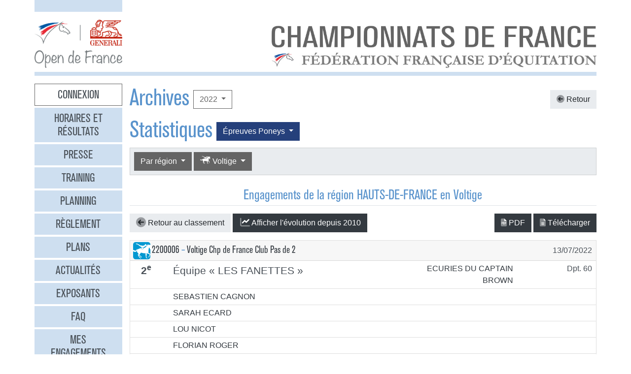

--- FILE ---
content_type: text/html
request_url: https://opendefrance.ffe.com/?cs=4.068c7f549e80d94c227f711b173896f8ed3381f21b88ae01ee057774b24081f937bb9196a8c92fd51a64f966d2a02bd5c9c25f26fb159a6cf71498ca9554a85b5b4e34b3ecfee18c7656d431bacabb472f268d6b535036e2d0d30146a9d4bd751322a72748c2d12bca89d8a88181c145887fb9f28135d02492e8a78b67acf92986f776c016f80a2e1dd3b5f8e25224b90b3a
body_size: 6742
content:
  <!DOCTYPE html PUBLIC "-//W3C//DTD XHTML 1.0 Transitional//EN" "http://www.w3.org/TR/xhtml1/DTD/xhtml1-transitional.dtd">
<html>
    <head>
      <meta content="width=device-width, initial-scale=1" name="viewport" />
      <meta content="text/html; charset=iso-8859-1" http-equiv="Content-Type" />
      <meta content="Les championnats de France d'équitation 2025 à Lamotte-Beuvron, Poneys du 5 au 13 juillet, Clubs du 19 au 27 juillet" name="description" />
      <title>
        GENERALI Open de France 2025 - Archives
      </title>
      <link href="img/favicone.png" rel="icon" type="image/png" />
      <link href="/css/36/gof.css" rel="stylesheet" type="text/css" />
      <link href="/css/36/fontawesome-all.min.css" rel="stylesheet" type="text/css" />
      <link href="/css/36/ffe_disciplines.css" rel="stylesheet" type="text/css" />
      <script src="/js/jquery-1.10.3.min.js" type="text/javascript">
      </script>
      <script src="/js/bootstrap.bundle.min.js" type="text/javascript">
      </script>
      <script src="/js/jquery.freezeheader.js" type="text/javascript">
      </script>
      <script src="/js/gof.js" type="text/javascript">
      </script>
    </head>
    <body>
      <div class="modal" id="identification">
        <div class="modal-dialog">
          <div class="modal-content">
            <div class="modal-header">
              <h4 class="modal-title mb-0">
                Identification
              </h4>
              <button class="close" data-dismiss="modal" type="button">
                <i class="fal fa-times">
                </i>
              </button>
            </div>
            <div class="modal-body">
              <form action="https://www.telemat.org/FFE/sif/-login" class="form-inline" method="post" onsubmit="jQuery('[name=submit_ident] i', this).toggleClass('fa-sign-in fa-circle-notch fa-spin')">
                <input name="cs" type="hidden" value="4.[base64]" />
                <input class="form-control mr-1" name="login" placeholder="Identifiant" size="12" type="text" />
                <input class="form-control mr-1" name="passwd" placeholder="Mot de passe" size="12" type="password" />
                <button class="btn btn-primary" name="submit_ident" type="submit">
                  S'identifier 
                  <i class="far fa-fw fa-sign-in">
                  </i>
                </button>
              </form>
              <br />
            </div>
          </div>
        </div>
        <script>
          jQuery(function() {
})
        </script>
      </div>
      <div class="modal" id="modal-menu">
        <div class="modal-dialog">
          <div class="modal-content">
            <div class="menu list-group">
              <a class="list-group-item list-group-item-action border-0 text-center px-3 py-2 mb-2 mb-md-1 bg-secondary pointer cnx" data-target="#identification" data-toggle="modal" onclick="jQuery('#modal-menu').modal('hide')">Connexion</a>
              <a class="list-group-item list-group-item-action border-0 text-center px-3 py-2 mb-2 mb-md-1 bg-secondary" href="./?cs=4.a38cf7c5b55f1c0750aa4b3c2ab36c6fb1b1">Horaires et r&eacute;sultats</a>
              <a class="list-group-item list-group-item-action border-0 text-center px-3 py-2 mb-2 mb-md-1 bg-secondary" href="./?cs=4.429a07e645ed587421f3c0e86dc9f32ea5f7">Presse</a>
              <a class="list-group-item list-group-item-action border-0 text-center px-3 py-2 mb-2 mb-md-1 bg-secondary" href="./?cs=4.4c8fd215dba6d07cb4c4442f9dbf0ded92ce">Training</a>
              <a class="list-group-item list-group-item-action border-0 text-center px-3 py-2 mb-2 mb-md-1 bg-secondary" href="./?cs=4.5d985f4c2eda8f7ec5b3c90611b838aec4d6">Planning</a>
              <a class="list-group-item list-group-item-action border-0 text-center px-3 py-2 mb-2 mb-md-1 bg-secondary" href="./?cs=4.a08b60d90d4d83ade749c984c36c59ad9aae">R&egrave;glement</a>
              <a class="list-group-item list-group-item-action border-0 text-center px-3 py-2 mb-2 mb-md-1 bg-secondary" href="./?cs=4.539188e5d46d6ee198c12c91f98ad2c4fbda">Plans</a>
              <a class="list-group-item list-group-item-action border-0 text-center px-3 py-2 mb-2 mb-md-1 bg-secondary" href="./?cs=4.438a3d1684eb4db794c5ec64ef15df911a71">Actualit&eacute;s</a>
              <a class="list-group-item list-group-item-action border-0 text-center px-3 py-2 mb-2 mb-md-1 bg-secondary" href="./?cs=4.4a8bc16044d4e2e192fe6cf548ce02177433">Exposants</a>
              <a class="list-group-item list-group-item-action border-0 text-center px-3 py-2 mb-2 mb-md-1 bg-secondary" href="./?cs=4.b88e50fe3ab75525b3c82ed408bf52064551">FAQ</a>
              <a class="list-group-item list-group-item-action border-0 text-center px-3 py-2 mb-2 mb-md-1 bg-secondary" href="./?cs=4.7b8ca8c53da07555b231f660e7b1123e4b4c">Mes engagements</a>
              <a class="list-group-item list-group-item-action border-0 text-center px-3 py-2 mb-2 mb-md-1 bg-secondary" href="./?cs=4.ad8ca440ac788de3e7e8141acd8151c7309e">Statistiques</a>
              <a class="list-group-item list-group-item-action border-0 text-center px-3 py-2 mb-2 mb-md-1 bg-secondary" href="./?cs=4.b287ca88ac587ade60f5deab9bd1c1750d20">Boxes</a>
              <a class="list-group-item list-group-item-action border-0 text-center px-3 py-2 mb-2 mb-md-1 bg-secondary" href="./?cs=4.b09811a941fb8d7ac959c36cfafa1529e0a2">Parking</a>
              <a class="list-group-item list-group-item-action border-0 text-center px-3 py-2 mb-2 mb-md-1 bg-secondary" href="./?cs=4.a38bed75c5142934e5c0e043359ee1d1da18">Hébergement</a>
              <a class="list-group-item list-group-item-action border-0 text-center px-3 py-2 mb-2 mb-md-1 active" href="./?cs=4.b89af00498049e7c63f06f97f96ed6d7de13">Archives</a>
            </div>
            <div class="modal-footer">
              <button class="btn btn-light btn-sm" data-dismiss="modal" type="button">
                Fermer 
                <i class="fal fa-times">
                </i>
              </button>
            </div>
          </div>
        </div>
      </div>
      <div class="container-md px-0">
        <div class="row row-sm mb-3">
          <div class="col-md-3 col-lg-2">
            <div class="bg-secondary pt-3 pb-2">
            </div>
          </div>
        </div>
        <div class="row row-sm">
          <div class="col-5 col-sm-3 col-md-3 col-lg-2">
            <a class="ml-2 ml-md-0" href="/"><img alt="Generali Open de France" class="img-fluid d-block mx-auto" src="/img/2018/logo-gof.png" /></a>
          </div>
          <div class="col offset-sm-2 offset-lg-3 d-sm-flex">
            <div class="flex-fill d-flex flex-column justify-content-end align-items-end pr-2 pr-md-0">
              <img alt="Championnats de France 2025" class="img-fluid d-none d-sm-inline" src="/img/2019/titre.jpg" />
              <a class="btn btn-secondary d-md-none mt-2" data-target="#modal-menu" data-toggle="modal" href="javascript:void(0)">Entrer <i class="far fa-bars"></i></a>
            </div>
          </div>
        </div>
        <div class="mt-2 mb-3 bg-secondary p-1">
        </div>
        <div class="row row-sm">
          <div class="col-md-3 col-lg-2 d-none d-md-block">
            <div class="menu list-group">
              <a class="list-group-item list-group-item-action border-0 text-center px-3 py-2 mb-2 mb-md-1 bg-secondary pointer cnx" data-target="#identification" data-toggle="modal" onclick="jQuery('#modal-menu').modal('hide')">Connexion</a>
              <a class="list-group-item list-group-item-action border-0 text-center px-3 py-2 mb-2 mb-md-1 bg-secondary" href="./?cs=4.a38cf7c5b55f1c0750aa4b3c2ab36c6fb1b1">Horaires et r&eacute;sultats</a>
              <a class="list-group-item list-group-item-action border-0 text-center px-3 py-2 mb-2 mb-md-1 bg-secondary" href="./?cs=4.429a07e645ed587421f3c0e86dc9f32ea5f7">Presse</a>
              <a class="list-group-item list-group-item-action border-0 text-center px-3 py-2 mb-2 mb-md-1 bg-secondary" href="./?cs=4.4c8fd215dba6d07cb4c4442f9dbf0ded92ce">Training</a>
              <a class="list-group-item list-group-item-action border-0 text-center px-3 py-2 mb-2 mb-md-1 bg-secondary" href="./?cs=4.5d985f4c2eda8f7ec5b3c90611b838aec4d6">Planning</a>
              <a class="list-group-item list-group-item-action border-0 text-center px-3 py-2 mb-2 mb-md-1 bg-secondary" href="./?cs=4.a08b60d90d4d83ade749c984c36c59ad9aae">R&egrave;glement</a>
              <a class="list-group-item list-group-item-action border-0 text-center px-3 py-2 mb-2 mb-md-1 bg-secondary" href="./?cs=4.539188e5d46d6ee198c12c91f98ad2c4fbda">Plans</a>
              <a class="list-group-item list-group-item-action border-0 text-center px-3 py-2 mb-2 mb-md-1 bg-secondary" href="./?cs=4.438a3d1684eb4db794c5ec64ef15df911a71">Actualit&eacute;s</a>
              <a class="list-group-item list-group-item-action border-0 text-center px-3 py-2 mb-2 mb-md-1 bg-secondary" href="./?cs=4.4a8bc16044d4e2e192fe6cf548ce02177433">Exposants</a>
              <a class="list-group-item list-group-item-action border-0 text-center px-3 py-2 mb-2 mb-md-1 bg-secondary" href="./?cs=4.b88e50fe3ab75525b3c82ed408bf52064551">FAQ</a>
              <a class="list-group-item list-group-item-action border-0 text-center px-3 py-2 mb-2 mb-md-1 bg-secondary" href="./?cs=4.7b8ca8c53da07555b231f660e7b1123e4b4c">Mes engagements</a>
              <a class="list-group-item list-group-item-action border-0 text-center px-3 py-2 mb-2 mb-md-1 bg-secondary" href="./?cs=4.ad8ca440ac788de3e7e8141acd8151c7309e">Statistiques</a>
              <a class="list-group-item list-group-item-action border-0 text-center px-3 py-2 mb-2 mb-md-1 bg-secondary" href="./?cs=4.b287ca88ac587ade60f5deab9bd1c1750d20">Boxes</a>
              <a class="list-group-item list-group-item-action border-0 text-center px-3 py-2 mb-2 mb-md-1 bg-secondary" href="./?cs=4.b09811a941fb8d7ac959c36cfafa1529e0a2">Parking</a>
              <a class="list-group-item list-group-item-action border-0 text-center px-3 py-2 mb-2 mb-md-1 bg-secondary" href="./?cs=4.a38bed75c5142934e5c0e043359ee1d1da18">Hébergement</a>
              <a class="list-group-item list-group-item-action border-0 text-center px-3 py-2 mb-2 mb-md-1 active" href="./?cs=4.b89af00498049e7c63f06f97f96ed6d7de13">Archives</a>
            </div>
          </div>
          <div class="col-md-9 col-lg-10">
            <div class="px-2 px-md-0" id="page">
              <div class="d-flex align-items-center justify-content-between">
                <div class="d-flex align-items-center">
                  <h1>
                    Archives
                  </h1>
                  <div class="dropdown ml-2">
                    <button class="btn btn-outline-primary  dropdown-toggle" data-toggle="dropdown" type="button">
                      2022
                    </button>
                    <div class="dropdown-menu">
                      <a class="dropdown-item" href="./?cs=4.5c9af6b476713593b048d8f25cbbec21ee46304738645772745f02810449a6f7f9d5">2024</a>
                      <a class="dropdown-item" href="./?cs=4.5b9a436ce44ba788243d4c6efcc6761761b2304738645772745f02810449a6f7f9d5">2023</a>
                      <a class="dropdown-item active" href="./?cs=4.5a9a60e05ee5afeffc408b1ed5b999d95590304738645772745f02810449a6f7f9d5">2022</a>
                      <a class="dropdown-item" href="./?cs=4.529ae44134dd61da658fd7e319e4e0a8bcd3304738645772745f02810449a6f7f9d5">2019</a>
                      <a class="dropdown-item" href="./?cs=4.539a4f5c96fbbdaef4f7447b25990de0a4b7304738645772745f02810449a6f7f9d5">2018</a>
                      <a class="dropdown-item" href="./?cs=4.5c9a906c4cda7d0db50f3c2fe68cd58f01b1304738645772745f02810449a6f7f9d5">2017</a>
                      <a class="dropdown-item" href="./?cs=4.5d9aa125151e63fedccb1ec492c0d719d533304738645772745f02810449a6f7f9d5">2016</a>
                      <a class="dropdown-item" href="./?cs=4.5e9a0f5293637b09d4eff0552d9089b67cd0304738645772745f02810449a6f7f9d5">2015</a>
                      <a class="dropdown-item" href="./?cs=4.5f9a99515e0e1b7e4a4a5c6c35f345636c73304738645772745f02810449a6f7f9d5">2014</a>
                      <a class="dropdown-item" href="./?cs=4.589af056455e8faeb897561df85247473bb6304738645772745f02810449a6f7f9d5">2013</a>
                      <a class="dropdown-item" href="./?cs=4.599a10c1317c93980720d71e6bdeba887612304738645772745f02810449a6f7f9d5">2012</a>
                      <a class="dropdown-item" href="./?cs=4.5a9a9c9aec0fab3f8916cc545eacf6d14973304738645772745f02810449a6f7f9d5">2011</a>
                      <a class="dropdown-item" href="./?cs=4.5b9ac55216a3afee589274d2fba690e5f244304738645772745f02810449a6f7f9d5">2010</a>
                      <a class="dropdown-item" href="./?cs=4.539a2bb98c7d4b8d6955420d05016e8b7bec304738645772745f02810449a6f7f9d5">2009</a>
                      <a class="dropdown-item" href="./?cs=4.529ae698e076f7295d2363491558fa6ee73b304738645772745f02810449a6f7f9d5">2008</a>
                      <a class="dropdown-item" href="./?cs=4.5d9aa95ba7dc2bb6f8cbfd9f6980bb8abec6304738645772745f02810449a6f7f9d5">2007</a>
                      <a class="dropdown-item" href="./?cs=4.5c9a310ff6f159f96ac498a048d1927eaace304738645772745f02810449a6f7f9d5">2006</a>
                      <a class="dropdown-item" href="./?cs=4.5f9a4c90e0fa21c4652f42c91dc2606c8ac9304738645772745f02810449a6f7f9d5">2005</a>
                      <a class="dropdown-item" href="./?cs=4.5e9a6dd29f93bbe5cd6c815fa542f4f75e12304738645772745f02810449a6f7f9d5">2004</a>
                    </div>
                  </div>
                </div>
                <a class="btn btn-light" href="./?cs=4.[base64]"><i class="fad fa-arrow-circle-left"></i> Retour</a>
              </div>
              <div class="d-flex align-items-center">
                <h1>
                  Statistiques
                </h1>
                <div class="dropdown ml-2">
                  <button class="btn dropdown-toggle btn-poneys" data-toggle="dropdown" type="button">
                    &Eacute;preuves 
                    Poneys
                  </button>
                  <div class="dropdown-menu">
                    <a class="dropdown-item active" href="./?cs=4.[base64]">&Eacute;preuves Poneys</a>
                    <a class="dropdown-item" href="./?cs=4.[base64]">&Eacute;preuves Clubs</a>
                  </div>
                </div>
              </div>
              <div class="card bg-light mb-4">
                <div class="d-flex p-2" id="board-chpt-stats">
                  <div class="btn-group mr-1">
                    <button class="btn dropdown-toggle btn-primary" data-toggle="dropdown" type="button">
                      Par r&eacute;gion
                    </button>
                    <div class="dropdown-menu">
                      <a class="dropdown-item" href="./?cs=4.[base64]">Type de classement</a>
                      <div class="dropdown-divider">
                      </div>
                      <a class="dropdown-item active" href="./?cs=4.[base64]">Par r&eacute;gion</a>
                      <a class="dropdown-item" href="./?cs=4.[base64]">Par d&eacute;partement</a>
                      <a class="dropdown-item" href="./?cs=4.[base64]">Par club</a>
                      <a class="dropdown-item" href="./?cs=4.[base64]">National</a>
                      <a class="dropdown-item" href="./?cs=4.[base64]">Par race d'&eacute;quid&eacute;</a>
                    </div>
                  </div>
                  <div class="btn-group mr-1">
                    <button class="btn dropdown-toggle btn-primary" data-toggle="dropdown" type="button">
                      <i class="ffe-disc ffe-disc_20 ffe-lg" data-disc="20"></i> Voltige                                 
                    </button>
                    <div class="dropdown-menu">
                      <a class="dropdown-item" href="./?cs=4.[base64]">Toutes disciplines</a>
                      <div class="dropdown-divider">
                      </div>
                      <a class="dropdown-item" href="./?cs=4.[base64]"><i class="ffe-disc ffe-disc_01 ffe-xl text-disc-01" data-disc="01"></i> CSO                                     </a>
                      <a class="dropdown-item" href="./?cs=4.[base64]"><i class="ffe-disc ffe-disc_02 ffe-xl text-disc-02" data-disc="02"></i> CCE                                     </a>
                      <a class="dropdown-item" href="./?cs=4.[base64]"><i class="ffe-disc ffe-disc_03 ffe-xl text-disc-03" data-disc="03"></i> Dressage                                </a>
                      <a class="dropdown-item" href="./?cs=4.[base64]"><i class="ffe-disc ffe-disc_08 ffe-xl text-disc-08" data-disc="08"></i> Coupe Club SO                           </a>
                      <a class="dropdown-item" href="./?cs=4.[base64]"><i class="ffe-disc ffe-disc_10 ffe-xl text-disc-10" data-disc="10"></i> Pony Games                              </a>
                      <a class="dropdown-item active" href="./?cs=4.[base64]"><i class="ffe-disc ffe-disc_20 ffe-xl text-disc-20" data-disc="20"></i> Voltige                                 </a>
                      <a class="dropdown-item" href="./?cs=4.[base64]"><i class="ffe-disc ffe-disc_29 ffe-xl text-disc-29" data-disc="29"></i> Equifun                                 </a>
                      <a class="dropdown-item" href="./?cs=4.[base64]"><i class="ffe-disc ffe-disc_30 ffe-xl text-disc-30" data-disc="30"></i> Coupe Club Cross                        </a>
                      <a class="dropdown-item" href="./?cs=4.[base64]"><i class="ffe-disc ffe-disc_33 ffe-xl text-disc-33" data-disc="33"></i> Hunter                                  </a>
                      <a class="dropdown-item" href="./?cs=4.[base64]"><i class="ffe-disc ffe-disc_36 ffe-xl text-disc-36" data-disc="36"></i> Mini Open                               </a>
                      <a class="dropdown-item" href="./?cs=4.[base64]"><i class="ffe-disc ffe-disc_45 ffe-xl text-disc-45" data-disc="45"></i> Western                                 </a>
                      <a class="dropdown-item" href="./?cs=4.[base64]"><i class="ffe-disc ffe-disc_12 ffe-xl text-disc-12" data-disc="12"></i> Equifeel                                </a>
                    </div>
                  </div>
                </div>
              </div>
              <h3 class="border-bottom pb-1 text-center mb-3">
                <span id="titre_quoi">Engagements</span> de la r&eacute;gion HAUTS-DE-FRANCE en Voltige                                 
              </h3>
              <div class="chpt-classement">
                <div>
                  <div class="mb-3">
                    <div class="text-center" id="graph-spinner" style="display:none">
                      <i class="fad fa-3x fa-spinner-third fa-spin text-muted">
                      </i>
                    </div>
                    <div id="graph-box" style="display:none">
                    </div>
                    <div class="d-flex justify-content-between align-items-center">
                      <div>
                        <a class="btn btn-light" href="./?cs=4.[base64]"><i class="fad fa-arrow-circle-left fa-lg"></i> Retour au classement </a>
                        <a class="btn btn-dark toggle-graph" href="javascript: void(0)" onclick="toggleGraph(event)"><i class="fad fa-lg fa-fw fa-chart-line"></i><span class="text-toggle">Afficher</span><span class="text-toggle" style="display:none">Masquer</span> l'évolution depuis 2010</a>
                      </div>
                      <div>
                        <a class="btn btn-dark" href="https://www.telemat.org/FFE/sif/./?cs=4.[base64]" target="print"><i class="fad fa-file-pdf"></i> PDF</a>
                         
                        <a class="btn btn-dark" href="https://www.telemat.org/FFE/sif/classement.csv?cs=4.[base64]" target="csv"><i class="fad fa-file-alt"></i> T&eacute;l&eacute;charger</a>
                      </div>
                    </div>
                    <script>
                      function toggleGraph(e) {
                              jQuery(e.target).children('.text-toggle').toggle();
                              jQuery('#graph-box').fadeToggle();
                              if (jQuery('#graph-box').children().length == 0) {
$.ajax({
beforeSend: function(jqXHR, settings) {
$('#graph-spinner').show();
},
success: function(data) {
$('#graph-box').html(data);
},
complete: function(jqXHR, textStatus) {
$('#graph-spinner').hide();
},
context: this,
url: './?cs=4.[base64]',
dataType: 'html'
});

                              }
                          }
                    </script>
                  </div>
                  <div class="text-center" id="spinner">
                    <i class="fad fa-3x fa-spinner-third fa-spin text-muted">
                    </i>
                  </div>
                  <div id="lsteng">
                  </div>
                  <script>
                    $(function() {
                                $.ajax({
beforeSend: function(jqXHR, settings) {
$('#spinner').show();
},
success: function(data) {
$('#lsteng').html(data);
},
complete: function(jqXHR, textStatus) {
$('#spinner').hide();
},
url: './?cs=4.[base64]',
dataType: 'html'
});
                               });
                  </script>
                </div>
              </div>
            </div>
          </div>
        </div>
        <div class="bg-secondary p-2 my-2 text-right">
          <span class="d-none d-md-inline">Restez connectés </span>
          <a class="btn btn-link" href="http://www.facebook.com/pages/GENERALI-OPEN-DE-FRANCE-Page-Officielle/150649951669778" target="_blank"><i class="fab fa-facebook couleur-facebook fa-2x"></i></a>
          <a class="btn btn-link" href="https://www.instagram.com/generali.opendefrance/" target="_blank"><i class="fab fa-instagram couleur-instagram fa-2x"></i></a>
          <a class="btn btn-link" href="https://www.ffe.com" target="_blank"><img alt="FFE" src="/img/2019/logo-ffe.png" title="FFE" /></a>
          <a class="btn btn-link" href="https://www.ffe.com/parc" target="_blank"><img alt="Parc équestre fédéral" src="/img/2019/logo-parc.png" title="Parc équestre fédéral" /></a>
          <a class="btn btn-link" href="https://www.generali.fr" target="_blank"><img alt="Generali" src="/img/2019/logo-generali.png" title="Generali" /></a>
          <a class="btn btn-link" href="http://www.regioncentre.fr" target="_blank"><img alt="Région Centre" src="/img/2017/logo-regioncentre.jpg" title="Région Centre" /></a>
          <a class="btn btn-link" href="http://www.le-loir-et-cher.fr" target="_blank"><img alt="Loir et Cher" src="/img/2019/logo-loiretcher.png" title="Loir et Cher" /></a>
        </div>
      </div>
      <div id="credits">
        <a href="http://sports.eii.fr" target="_blank">R&eacute;alisation <span class="nom e2i">SAS</span><img src="img/logo_e2i_sports.png" style="vertical-align:middle;" /></a>
         &mdash; 
        <a class="pointer" data-target="#identification" data-toggle="modal">Connexion</a>
         &mdash; 
        <a href="./?cs=4.548c0e66b01bed30fc286c7674355c1045599001a7b9eb469d332522f2b7abcfa599">Mentions légales</a>
         &mdash; 
        <a href="https://www.ffe.com/rgpd" target="_blank">Politique de confidentialité</a>
      </div>
      <script>
        var _paq = window._paq = window._paq || [];
                      // tracker methods like 'setCustomDimension' should be called before 'trackPageView'
                      _paq.push(['trackPageView']);
                      _paq.push(['enableLinkTracking']);
                      (function() {
                          var u='https://matomo.ffe.com/';
                          _paq.push(['setTrackerUrl', u+'matomo.php']);
                          _paq.push(['setSiteId', '14']);
                          var d=document, g=d.createElement('script'), s=d.getElementsByTagName('script')[0];
                          g.async=true; g.src=u+'matomo.js'; s.parentNode.insertBefore(g,s);
                      })();
      </script>
    </body>
  </html>


--- FILE ---
content_type: text/javascript
request_url: https://opendefrance.ffe.com/js/jquery.freezeheader.js
body_size: 6019
content:
/* ------------------------------------------------------------------------
Class: freezeHeader
Use:freeze header row in html table
Example 1:  $('#tableid').freezeHeader();
Example 2:  $("#tableid").freezeHeader({ 'height': '300px' });
Example 3:  $("table").freezeHeader();
Example 4:  $(".table2").freezeHeader();
Example 5:  $("#tableid").freezeHeader({ 'offset': '50px' });
Author(s): Laerte Mercier Junior, Larry A. Hendrix
Version: 1.0.7
-------------------------------------------------------------------------*/
(function ($) {
    var TABLE_ID = 0;
    $.fn.freezeHeader = function (params) {

        var copiedHeader = false;

        function freezeHeader(elem) {
            var idObj = elem.attr('id') || ('tbl-' + (++TABLE_ID));
            if (elem.length > 0 && elem[0].tagName.toLowerCase() == "table") {

                var obj = {
                    id: idObj,
                    grid: elem,
                    container: null,
                    header: null,
                    divScroll: null,
                    openDivScroll: null,
                    closeDivScroll: null,
                    scroller: null
                };

                if (params && params.height !== undefined) {
                    obj.divScroll = '<div id="hdScroll' + obj.id + '" style="height: ' + params.height + '; overflow-y: scroll">';
                    obj.closeDivScroll = '</div>';
                }

                obj.header = obj.grid.find('thead');

                if (params && params.height !== undefined) {
                    if ($('#hdScroll' + obj.id).length == 0) {
                        obj.grid.wrapAll(obj.divScroll);
                    }
                }

                obj.scroller = params && params.height !== undefined
                   ? $('#hdScroll' + obj.id)
                   : $(window);

                if (params && params.scrollListenerEl !== undefined) {
                    obj.scroller = params.scrollListenerEl;
                }
                obj.scroller.on('scroll', function () {
                    if ($('#hd' + obj.id).length == 0) {
                        obj.grid.before('<div id="hd' + obj.id + '"></div>');
                    }

                    obj.container = $('#hd' + obj.id);

                    if (obj.header.offset() != null) {
                        if (limiteAlcancado(obj, params)) {
                            if (!copiedHeader) {
                                cloneHeaderRow(obj);
                                copiedHeader = true;
                            }
                        }
                        else {

                            if (($(document).scrollTop() > obj.header.offset().top)) {
                                obj.container.css("position", "absolute");
                                obj.container.css("top", (obj.grid.find("tr:last").offset().top - obj.header.height()) + "px");
                            }
                            else {
                                obj.container.css("visibility", "hidden");
                                obj.container.css("top", "0px");
                                obj.container.width(0);
                            }
                            copiedHeader = false;
                        }
                    }

                });
            }
        }

        function limiteAlcancado(obj, params) {
            if (params && (params.height !== undefined || params.scrollListenerEl !== undefined)) {
                return (obj.header.offset().top <= obj.scroller.offset().top);
            }
            else {
                return ($(document).scrollTop() > obj.header.offset().top && $(document).scrollTop() < (obj.grid.height() - obj.header.height() - obj.grid.find("tr:last").height()) + obj.header.offset().top);
            }
        }

        function cloneHeaderRow(obj) {
            obj.container.html('');
            obj.container.val('');
            var tabela = $('<table style="margin: 0 0;"></table>');
            var atributos = obj.grid.prop("attributes");

            $.each(atributos, function () {
                if (this.name != "id") {
                    tabela.attr(this.name, this.value);
                }
            });

            tabela.append('<thead>' + obj.header.html() + '</thead>');

            obj.container.append(tabela);
            obj.container.width(obj.header.width());
            obj.container.height(obj.header.height);
            obj.container.find('th').each(function (index) {
                var cellWidth = obj.grid.find('th').eq(index).innerWidth();
                $(this).css('width', cellWidth);
            });

            obj.container.css("visibility", "visible");

            if (params && params.height !== undefined) {
               
		if (params.offset !== undefined) {
		    obj.container.css("top", obj.scroller.offset().top + (params.offset.replace("px","") * 1) + "px");
		} else {
		    obj.container.css("top", obj.scroller.offset().top + "px");
		}
				
                obj.container.css("position", "absolute");
				
            } else if (params && params.scrollListenerEl!== undefined) { 
                obj.container.css("top", obj.scroller.find("thead > tr").innerHeight() + "px");
                obj.container.css("position", "absolute");
                obj.container.css("z-index", "2");
			} else if (params && params.offset !== undefined) {
			    obj.container.css("top", params.offset);
                // 20190718 sammy: passage de fixed => sticky pour mieux gerer le defilement horizontal
                //obj.container.css("position", "fixed");
                obj.container.css("position", "sticky");
            } else {
                obj.container.css("top", "0px");
                //obj.container.css("position", "fixed");
                obj.container.css("position", "sticky");
            }
        }

        return this.each(function (i, e) {
            freezeHeader($(e));
        });

    };
})(jQuery);


--- FILE ---
content_type: text/xml
request_url: https://opendefrance.ffe.com/?cs=4.becdf2e51696071a0cdd0cb91aefc46d37c40fdf4810a2a0b7d7cbc2b550784dc7e54d70950f1af408c1ee08e531f46ba9ea45cbb2ef1a089b4913248f2114cebd893f092ce663b7b58e7319e64426cb0cb5d845dd8eb4867137af3a2164b1492088c985fff097a2e7f69c80a3b4da95c9c8a03a6c87fe66fc8e4453545b1ec71aee4633af7f30dab556bbf2da69071e8401
body_size: 4051
content:
<?xml version="1.0" encoding="utf-8" standalone="yes"?> <div>
   <div id="lstengs">
     <div class="card bg-white mb-1">
       <div class="card-header d-flex justify-content-between align-items-center px-2 py-1">
         <div class="h5 mb-0">
           <span class="ffe-stack ffe-1x m-n1"><i class="fas fa-stack-2x fa-square text-disc-20"></i><i class="ffe-disc ffe-disc_20 ffe-2x ffe-stack-1x text-disc-20-inverse" data-disc="20"></i></span>
           <a class="text-dark" href="https://www.telemat.org/FFE/sif/./?cs=4.bdcdf0ffb99ed9129d7d82985c51ab79c13e34a5bb867fb9d22009c7689ee32291cb" target="sif" title="Afficher le concours">2200006</a>
            – 
           <a class="text-dark" href="https://www.telemat.org/FFE/sif/./?cs=4.0dcdf2e5e75233c5f0fc105b376b80e1cb4dfabbc14574d64fca9b46d99223bd722361ba73ea41ca2f68fc360717e6e1fe13" target="sif" title="Afficher l'épreuve">Voltige Chp de France Club Pas de 2</a>
         </div>
         <div>
           13/07/2022
         </div>
       </div>
       <div class="list-group list-group-flush mb-0">
         <div class="list-group-item px-2 py-1">
           <div class="row">
             <div class="col-md-1 text-center" style="font-size: 1.3em">
               <strong title="Classement"><span>2<sup>e</sup></span></strong>
             </div>
             <div class="col-md-6" style="font-size: 1.3em">
               Équipe « LES FANETTES »
             </div>
             <div class="col-md-3 text-right">
               <a class="text-dark" href="https://www.telemat.org/FFE/sif/./?cs=4.1fcf9294d5e965b7e009cf4e6bf7c0a463a80bc205f06fddb1d718b2d6faa5a0fa4f" target="sif" title="Afficher la fiche du club">ECURIES DU CAPTAIN BROWN</a>
             </div>
             <div class="col-md-2 text-right">
               Dpt.
               60
             </div>
           </div>
         </div>
         <div class="list-group-item px-2 py-1">
           <div class="row">
             <div class="col-md-1 text-center">
             </div>
             <div class="col-md-3">
               <a class="text-dark" href="https://www.telemat.org/FFE/sif/./?cs=4.2ead8683175dab9c0ef668251843f72b77c8f44992e535db4f9684cb27d5a0da40f6" target="sif" title="Afficher la fiche du cavalier">SEBASTIEN CAGNON</a>
             </div>
             <div class="col-md-3">
               <a class="text-dark" href="https://www.telemat.org/FFE/sif/./?cs=4.56c2e0feb60f463ec429b18759e0b074266d" target="sif" title="Afficher la fiche de l'équidé"></a>
             </div>
           </div>
         </div>
         <div class="list-group-item px-2 py-1">
           <div class="row">
             <div class="col-md-1 text-center">
             </div>
             <div class="col-md-3">
               <a class="text-dark" href="https://www.telemat.org/FFE/sif/./?cs=4.2ead8aa521d23faadb0a685f27d3b90e1bcb2bbd468c6115e9202167a6a695c8fd31" target="sif" title="Afficher la fiche du cavalier">SARAH ECARD</a>
             </div>
             <div class="col-md-3">
               <a class="text-dark" href="https://www.telemat.org/FFE/sif/./?cs=4.56c2e0feb60f463ec429b18759e0b074266d" target="sif" title="Afficher la fiche de l'équidé"></a>
             </div>
           </div>
         </div>
         <div class="list-group-item px-2 py-1">
           <div class="row">
             <div class="col-md-1 text-center">
             </div>
             <div class="col-md-3">
               <a class="text-dark" href="https://www.telemat.org/FFE/sif/./?cs=4.36b4035cc4a0579d519ee63ea6e918a9d51190cbbc5aa12b9825b533ea12ec3ebc5d" target="sif" title="Afficher la fiche du cavalier">LOU NICOT</a>
             </div>
             <div class="col-md-3">
               <a class="text-dark" href="https://www.telemat.org/FFE/sif/./?cs=4.56c2e0feb60f463ec429b18759e0b074266d" target="sif" title="Afficher la fiche de l'équidé"></a>
             </div>
           </div>
         </div>
         <div class="list-group-item px-2 py-1">
           <div class="row">
             <div class="col-md-1 text-center">
             </div>
             <div class="col-md-3">
               <a class="text-dark" href="https://www.telemat.org/FFE/sif/./?cs=4.35bc6d20deed15c5d094a0a0214939081f067ec708ba6d48962080516caf491609ff" target="sif" title="Afficher la fiche du cavalier">FLORIAN ROGER</a>
             </div>
             <div class="col-md-3">
               <a class="text-dark" href="https://www.telemat.org/FFE/sif/./?cs=4.56c2e0feb60f463ec429b18759e0b074266d" target="sif" title="Afficher la fiche de l'équidé"></a>
             </div>
           </div>
         </div>
         <div class="list-group-item p-2">
           <div class="row">
             <div class="col-md-1">
             </div>
             <div class="col-md-11">
               Équidés :
               <a href="https://www.telemat.org/FFE/sif/./?cs=4.a9b1e96ef6bf7d8404925c3a26b71c77eb0a866d6d55a3f37c0209c82ad953b5a270" target="sif" title="Afficher la fiche de l'équidé"> FOUNTAIN</a>, <a href="https://www.telemat.org/FFE/sif/./?cs=4.acb35198b5679aee2f94fe259a4e420e167d73ebb48ca4d8609e2e5ec5e47d87f1d6" target="sif" title="Afficher la fiche de l'équidé"> MONTANA THELLE</a>
             </div>
           </div>
         </div>
         <div class="list-group-item px-2 py-1">
           <div class="row">
             <div class="col-md-1 text-center" style="font-size: 1.3em">
               <strong title="Classement"><span>5<sup>e</sup></span></strong>
             </div>
             <div class="col-md-6" style="font-size: 1.3em">
               Équipe « LES 3 MONTS »
             </div>
             <div class="col-md-3 text-right">
               <a class="text-dark" href="https://www.telemat.org/FFE/sif/./?cs=4.14cc3af9f36297415178f113c3231a73bd8cf716d375854e7d41477c39faf68b845c" target="sif" title="Afficher la fiche du club">ECURIES DES 3 MONTS</a>
             </div>
             <div class="col-md-2 text-right">
               Dpt.
               59
             </div>
           </div>
         </div>
         <div class="list-group-item px-2 py-1">
           <div class="row">
             <div class="col-md-1 text-center">
             </div>
             <div class="col-md-3">
               <a class="text-dark" href="https://www.telemat.org/FFE/sif/./?cs=4.38b90f6bd076291ffad41c57b828643a526f6dc74eccffd3f2848dcefc27dad79d43" target="sif" title="Afficher la fiche du cavalier">CHLOE DENIMAL</a>
             </div>
             <div class="col-md-3">
               <a class="text-dark" href="https://www.telemat.org/FFE/sif/./?cs=4.56c2e0feb60f463ec429b18759e0b074266d" target="sif" title="Afficher la fiche de l'équidé"></a>
             </div>
           </div>
         </div>
         <div class="list-group-item px-2 py-1">
           <div class="row">
             <div class="col-md-1 text-center">
             </div>
             <div class="col-md-3">
               <a class="text-dark" href="https://www.telemat.org/FFE/sif/./?cs=4.2baa0a08dd7c4f9947b7c223f9eca1591f9d70e6933abba0d1048e8a277e8cc40806" target="sif" title="Afficher la fiche du cavalier">ELEONORE DENIMAL</a>
             </div>
             <div class="col-md-3">
               <a class="text-dark" href="https://www.telemat.org/FFE/sif/./?cs=4.56c2e0feb60f463ec429b18759e0b074266d" target="sif" title="Afficher la fiche de l'équidé"></a>
             </div>
           </div>
         </div>
         <div class="list-group-item px-2 py-1">
           <div class="row">
             <div class="col-md-1 text-center">
             </div>
             <div class="col-md-3">
               <a class="text-dark" href="https://www.telemat.org/FFE/sif/./?cs=4.38b9a8281bc59032fe58d2cd8ee621046602d2b62426b4383eb02b59640f3ef22de7" target="sif" title="Afficher la fiche du cavalier">AMBRE SUTTER</a>
             </div>
             <div class="col-md-3">
               <a class="text-dark" href="https://www.telemat.org/FFE/sif/./?cs=4.56c2e0feb60f463ec429b18759e0b074266d" target="sif" title="Afficher la fiche de l'équidé"></a>
             </div>
           </div>
         </div>
         <div class="list-group-item px-2 py-1">
           <div class="row">
             <div class="col-md-1 text-center">
             </div>
             <div class="col-md-3">
               <a class="text-dark" href="https://www.telemat.org/FFE/sif/./?cs=4.29aa29a12a5260ba5e68010f6a0cbf2a344030b696649526152aa72a95bf295da460" target="sif" title="Afficher la fiche du cavalier">JEAN MARC TRIVIER</a>
             </div>
             <div class="col-md-3">
               <a class="text-dark" href="https://www.telemat.org/FFE/sif/./?cs=4.56c2e0feb60f463ec429b18759e0b074266d" target="sif" title="Afficher la fiche de l'équidé"></a>
             </div>
           </div>
         </div>
         <div class="list-group-item px-2 py-1">
           <div class="row">
             <div class="col-md-1 text-center">
             </div>
             <div class="col-md-3">
               <a class="text-dark" href="https://www.telemat.org/FFE/sif/./?cs=4.34bb195b1a8d88df76089779f550df06bc18ea0f697178212de25314560db6008252" target="sif" title="Afficher la fiche du cavalier">FLORINE WOESTELANDT</a>
             </div>
             <div class="col-md-3">
               <a class="text-dark" href="https://www.telemat.org/FFE/sif/./?cs=4.56c2e0feb60f463ec429b18759e0b074266d" target="sif" title="Afficher la fiche de l'équidé"></a>
             </div>
           </div>
         </div>
         <div class="list-group-item p-2">
           <div class="row">
             <div class="col-md-1">
             </div>
             <div class="col-md-11">
               Équidés :
               <a href="https://www.telemat.org/FFE/sif/./?cs=4.a0b48c2f11f8a46975d27b7bf024e42a6748e7da2573c2193983820b96f9848b77ee" target="sif" title="Afficher la fiche de l'équidé"> DOLLAR DU MESNIL</a>, <a href="https://www.telemat.org/FFE/sif/./?cs=4.acac12cb19ea48ceccb9805242d28304ae8d4c7f7c452d00ff33a005aef1aa5dbb9a" target="sif" title="Afficher la fiche de l'équidé"> VANDALE D'ARCHONFOSSE</a>
             </div>
           </div>
         </div>
         <div class="list-group-item px-2 py-1">
           <div class="row">
             <div class="col-md-1 text-center" style="font-size: 1.3em">
               <strong title="Classement"><span>6<sup>e</sup></span></strong>
             </div>
             <div class="col-md-6" style="font-size: 1.3em">
               Équipe « LES SISTERS »
             </div>
             <div class="col-md-3 text-right">
               <a class="text-dark" href="https://www.telemat.org/FFE/sif/./?cs=4.14cc3af9f36297415178f113c3231a73bd8cf716d375854e7d41477c39faf68b845c" target="sif" title="Afficher la fiche du club">ECURIES DES 3 MONTS</a>
             </div>
             <div class="col-md-2 text-right">
               Dpt.
               59
             </div>
           </div>
         </div>
         <div class="list-group-item px-2 py-1">
           <div class="row">
             <div class="col-md-1 text-center">
             </div>
             <div class="col-md-3">
               <a class="text-dark" href="https://www.telemat.org/FFE/sif/./?cs=4.29aa29a12a5260ba5e68010f6a0cbf2a344030b696649526152aa72a95bf295da460" target="sif" title="Afficher la fiche du cavalier">JEAN MARC TRIVIER</a>
             </div>
             <div class="col-md-3">
               <a class="text-dark" href="https://www.telemat.org/FFE/sif/./?cs=4.56c2e0feb60f463ec429b18759e0b074266d" target="sif" title="Afficher la fiche de l'équidé"></a>
             </div>
           </div>
         </div>
         <div class="list-group-item px-2 py-1">
           <div class="row">
             <div class="col-md-1 text-center">
             </div>
             <div class="col-md-3">
               <a class="text-dark" href="https://www.telemat.org/FFE/sif/./?cs=4.3ab7a4045c15eadc448dff09ff864479d22ab738099cbdb130461a41f0df5b491b79" target="sif" title="Afficher la fiche du cavalier">ANNE CELINE TRIVIER</a>
             </div>
             <div class="col-md-3">
               <a class="text-dark" href="https://www.telemat.org/FFE/sif/./?cs=4.56c2e0feb60f463ec429b18759e0b074266d" target="sif" title="Afficher la fiche de l'équidé"></a>
             </div>
           </div>
         </div>
         <div class="list-group-item px-2 py-1">
           <div class="row">
             <div class="col-md-1 text-center">
             </div>
             <div class="col-md-3">
               <a class="text-dark" href="https://www.telemat.org/FFE/sif/./?cs=4.28ad0f22bb57a71f2ac5114cad7d367867df827f9f293efda102a9eda7545aa5f471" target="sif" title="Afficher la fiche du cavalier">AURELIE TRIVIER</a>
             </div>
             <div class="col-md-3">
               <a class="text-dark" href="https://www.telemat.org/FFE/sif/./?cs=4.56c2e0feb60f463ec429b18759e0b074266d" target="sif" title="Afficher la fiche de l'équidé"></a>
             </div>
           </div>
         </div>
         <div class="list-group-item px-2 py-1">
           <div class="row">
             <div class="col-md-1 text-center">
             </div>
             <div class="col-md-3">
               <a class="text-dark" href="https://www.telemat.org/FFE/sif/./?cs=4.34bb195b1a8d88df76089779f550df06bc18ea0f697178212de25314560db6008252" target="sif" title="Afficher la fiche du cavalier">FLORINE WOESTELANDT</a>
             </div>
             <div class="col-md-3">
               <a class="text-dark" href="https://www.telemat.org/FFE/sif/./?cs=4.56c2e0feb60f463ec429b18759e0b074266d" target="sif" title="Afficher la fiche de l'équidé"></a>
             </div>
           </div>
         </div>
         <div class="list-group-item p-2">
           <div class="row">
             <div class="col-md-1">
             </div>
             <div class="col-md-11">
               Équidé :
               <a href="https://www.telemat.org/FFE/sif/./?cs=4.acac12cb19ea48ceccb9805242d28304ae8d4c7f7c452d00ff33a005aef1aa5dbb9a" target="sif" title="Afficher la fiche de l'équidé"> VANDALE D'ARCHONFOSSE</a>
             </div>
           </div>
         </div>
       </div>
     </div>
     <div class="card bg-white mb-1">
       <div class="card-header d-flex justify-content-between align-items-center px-2 py-1">
         <div class="h5 mb-0">
           <span class="ffe-stack ffe-1x m-n1"><i class="fas fa-stack-2x fa-square text-disc-20"></i><i class="ffe-disc ffe-disc_20 ffe-2x ffe-stack-1x text-disc-20-inverse" data-disc="20"></i></span>
           <a class="text-dark" href="https://www.telemat.org/FFE/sif/./?cs=4.bdcdf0ffb99ed9129d7d82985c51ab79c13e34a5bb867fb9d22009c7689ee32291cb" target="sif" title="Afficher le concours">2200006</a>
            – 
           <a class="text-dark" href="https://www.telemat.org/FFE/sif/./?cs=4.0ecd3aaf76f577bb1488adf4abb49be06bf1fabbc14574d64fca9b46d99223bd722361ba73ea41ca2f68fc360717e6e1fe13" target="sif" title="Afficher l'épreuve">Voltige Chp de France Club 2 equipe</a>
         </div>
         <div>
           13/07/2022
         </div>
       </div>
       <div class="list-group list-group-flush mb-0">
         <div class="list-group-item px-2 py-1">
           <div class="row">
             <div class="col-md-1 text-center" style="font-size: 1.3em">
               <strong title="Classement"><span>2<sup>e</sup></span></strong>
             </div>
             <div class="col-md-6" style="font-size: 1.3em">
               Équipe « HARAS DU MELANTOIS »
             </div>
             <div class="col-md-3 text-right">
               <a class="text-dark" href="https://www.telemat.org/FFE/sif/./?cs=4.15cf0beb56ec797f2d745ed09fe86183dcb0dd4adc45af96e4a47d578753b62c4999" target="sif" title="Afficher la fiche du club">HARAS DU MELANTOIS</a>
             </div>
             <div class="col-md-2 text-right">
               Dpt.
               59
             </div>
           </div>
         </div>
         <div class="list-group-item px-2 py-1">
           <div class="row">
             <div class="col-md-1 text-center">
             </div>
             <div class="col-md-3">
               <a class="text-dark" href="https://www.telemat.org/FFE/sif/./?cs=4.2dadd5d2250e6212b95951b936d3b4b86133e9031e8368cb3f9cd4c0d0378b942630" target="sif" title="Afficher la fiche du cavalier">ANOUK AUGELLO</a>
             </div>
             <div class="col-md-3">
               <a class="text-dark" href="https://www.telemat.org/FFE/sif/./?cs=4.56c2e0feb60f463ec429b18759e0b074266d" target="sif" title="Afficher la fiche de l'équidé"></a>
             </div>
           </div>
         </div>
         <div class="list-group-item px-2 py-1">
           <div class="row">
             <div class="col-md-1 text-center">
             </div>
             <div class="col-md-3">
               <a class="text-dark" href="https://www.telemat.org/FFE/sif/./?cs=4.36b38bb97d5ce5aba8b0529ef6ada22ab30d0485afa802e2017734188ec2215548dc" target="sif" title="Afficher la fiche du cavalier">MILA CORDONNIER</a>
             </div>
             <div class="col-md-3">
               <a class="text-dark" href="https://www.telemat.org/FFE/sif/./?cs=4.56c2e0feb60f463ec429b18759e0b074266d" target="sif" title="Afficher la fiche de l'équidé"></a>
             </div>
           </div>
         </div>
         <div class="list-group-item px-2 py-1">
           <div class="row">
             <div class="col-md-1 text-center">
             </div>
             <div class="col-md-3">
               <a class="text-dark" href="https://www.telemat.org/FFE/sif/./?cs=4.3ab9ed85841c4670c6fbb1c9b192756ab568cf26edd5bc74e75dacbbc471c1abdcd3" target="sif" title="Afficher la fiche du cavalier">TIFFENN DELECROIX</a>
             </div>
             <div class="col-md-3">
               <a class="text-dark" href="https://www.telemat.org/FFE/sif/./?cs=4.56c2e0feb60f463ec429b18759e0b074266d" target="sif" title="Afficher la fiche de l'équidé"></a>
             </div>
           </div>
         </div>
         <div class="list-group-item px-2 py-1">
           <div class="row">
             <div class="col-md-1 text-center">
             </div>
             <div class="col-md-3">
               <a class="text-dark" href="https://www.telemat.org/FFE/sif/./?cs=4.25a6195b1a8d88df76089779f550df06bc18e40511437130f7f9f9d39aeb42fc5ca8" target="sif" title="Afficher la fiche du cavalier">BERNADETTE HENQUENET</a>
             </div>
             <div class="col-md-3">
               <a class="text-dark" href="https://www.telemat.org/FFE/sif/./?cs=4.56c2e0feb60f463ec429b18759e0b074266d" target="sif" title="Afficher la fiche de l'équidé"></a>
             </div>
           </div>
         </div>
         <div class="list-group-item px-2 py-1">
           <div class="row">
             <div class="col-md-1 text-center">
             </div>
             <div class="col-md-3">
               <a class="text-dark" href="https://www.telemat.org/FFE/sif/./?cs=4.2dad5b05ac3cca154e27496a7cf7d667514404a6e22b411267553799c1c8ca2e12ca" target="sif" title="Afficher la fiche du cavalier">LILA JEFFALI</a>
             </div>
             <div class="col-md-3">
               <a class="text-dark" href="https://www.telemat.org/FFE/sif/./?cs=4.56c2e0feb60f463ec429b18759e0b074266d" target="sif" title="Afficher la fiche de l'équidé"></a>
             </div>
           </div>
         </div>
         <div class="list-group-item px-2 py-1">
           <div class="row">
             <div class="col-md-1 text-center">
             </div>
             <div class="col-md-3">
               <a class="text-dark" href="https://www.telemat.org/FFE/sif/./?cs=4.29ad77cd6356a3c315d2c1982d3d8c3432b9f094052e63a66092aa723f07aafd4d94" target="sif" title="Afficher la fiche du cavalier">LEA KAZMIERSKI</a>
             </div>
             <div class="col-md-3">
               <a class="text-dark" href="https://www.telemat.org/FFE/sif/./?cs=4.56c2e0feb60f463ec429b18759e0b074266d" target="sif" title="Afficher la fiche de l'équidé"></a>
             </div>
           </div>
         </div>
         <div class="list-group-item px-2 py-1">
           <div class="row">
             <div class="col-md-1 text-center">
             </div>
             <div class="col-md-3">
               <a class="text-dark" href="https://www.telemat.org/FFE/sif/./?cs=4.32b2d384059384b0b2e00f0a829ae274bba6ea4036d627fe5fbc2701ba5630d3940c" target="sif" title="Afficher la fiche du cavalier">CAROLINE RABOT</a>
             </div>
             <div class="col-md-3">
               <a class="text-dark" href="https://www.telemat.org/FFE/sif/./?cs=4.56c2e0feb60f463ec429b18759e0b074266d" target="sif" title="Afficher la fiche de l'équidé"></a>
             </div>
           </div>
         </div>
         <div class="list-group-item px-2 py-1">
           <div class="row">
             <div class="col-md-1 text-center">
             </div>
             <div class="col-md-3">
               <a class="text-dark" href="https://www.telemat.org/FFE/sif/./?cs=4.3eb1d384059384b0b2e00f0a829ae274bba64bd78bc744149733b1375f8c3b40f527" target="sif" title="Afficher la fiche du cavalier">DIDIER RABOT</a>
             </div>
             <div class="col-md-3">
               <a class="text-dark" href="https://www.telemat.org/FFE/sif/./?cs=4.56c2e0feb60f463ec429b18759e0b074266d" target="sif" title="Afficher la fiche de l'équidé"></a>
             </div>
           </div>
         </div>
         <div class="list-group-item px-2 py-1">
           <div class="row">
             <div class="col-md-1 text-center">
             </div>
             <div class="col-md-3">
               <a class="text-dark" href="https://www.telemat.org/FFE/sif/./?cs=4.2babd3d1fcf87ce3dd0ea58a8186afd8e2aa50633302924543237de0fc5594c09d78" target="sif" title="Afficher la fiche du cavalier">NADIA SOL</a>
             </div>
             <div class="col-md-3">
               <a class="text-dark" href="https://www.telemat.org/FFE/sif/./?cs=4.56c2e0feb60f463ec429b18759e0b074266d" target="sif" title="Afficher la fiche de l'équidé"></a>
             </div>
           </div>
         </div>
         <div class="list-group-item p-2">
           <div class="row">
             <div class="col-md-1">
             </div>
             <div class="col-md-11">
               Équidé :
               <a href="https://www.telemat.org/FFE/sif/./?cs=4.a6ae8f83100309c4d2540182702d094e42deb9e97319890a2b8b2337b326a4c7cfb5" target="sif" title="Afficher la fiche de l'équidé"> CHAGALL D'HOYO</a>
             </div>
           </div>
         </div>
         <div class="list-group-item px-2 py-1">
           <div class="row">
             <div class="col-md-1 text-center" style="font-size: 1.3em">
               <strong title="Classement"><span>7<sup>e</sup></span></strong>
             </div>
             <div class="col-md-6" style="font-size: 1.3em">
               Équipe « LES 3 MONTS »
             </div>
             <div class="col-md-3 text-right">
               <a class="text-dark" href="https://www.telemat.org/FFE/sif/./?cs=4.14cc3af9f36297415178f113c3231a73bd8cf716d375854e7d41477c39faf68b845c" target="sif" title="Afficher la fiche du club">ECURIES DES 3 MONTS</a>
             </div>
             <div class="col-md-2 text-right">
               Dpt.
               59
             </div>
           </div>
         </div>
         <div class="list-group-item px-2 py-1">
           <div class="row">
             <div class="col-md-1 text-center">
             </div>
             <div class="col-md-3">
               <a class="text-dark" href="https://www.telemat.org/FFE/sif/./?cs=4.2dabca8311657916ec1294fbc139a7cecd61ad979eca5dac9af775d5480e709e9bcb" target="sif" title="Afficher la fiche du cavalier">CLARA BACQUEVILLE</a>
             </div>
             <div class="col-md-3">
               <a class="text-dark" href="https://www.telemat.org/FFE/sif/./?cs=4.56c2e0feb60f463ec429b18759e0b074266d" target="sif" title="Afficher la fiche de l'équidé"></a>
             </div>
           </div>
         </div>
         <div class="list-group-item px-2 py-1">
           <div class="row">
             <div class="col-md-1 text-center">
             </div>
             <div class="col-md-3">
               <a class="text-dark" href="https://www.telemat.org/FFE/sif/./?cs=4.25aa6fcba0c3ebeb8197164879390b57749bc8cca6e2154e243fafc7c61ff6bb09ce" target="sif" title="Afficher la fiche du cavalier">LEA CATTYN</a>
             </div>
             <div class="col-md-3">
               <a class="text-dark" href="https://www.telemat.org/FFE/sif/./?cs=4.56c2e0feb60f463ec429b18759e0b074266d" target="sif" title="Afficher la fiche de l'équidé"></a>
             </div>
           </div>
         </div>
         <div class="list-group-item px-2 py-1">
           <div class="row">
             <div class="col-md-1 text-center">
             </div>
             <div class="col-md-3">
               <a class="text-dark" href="https://www.telemat.org/FFE/sif/./?cs=4.31b7ceb2feb3b29dd7c340e3952009cd105786d12fbdb08474ee36497ddaddf26fcb" target="sif" title="Afficher la fiche du cavalier">JUSTINE DEFOSSEZ</a>
             </div>
             <div class="col-md-3">
               <a class="text-dark" href="https://www.telemat.org/FFE/sif/./?cs=4.56c2e0feb60f463ec429b18759e0b074266d" target="sif" title="Afficher la fiche de l'équidé"></a>
             </div>
           </div>
         </div>
         <div class="list-group-item px-2 py-1">
           <div class="row">
             <div class="col-md-1 text-center">
             </div>
             <div class="col-md-3">
               <a class="text-dark" href="https://www.telemat.org/FFE/sif/./?cs=4.2baa0a08dd7c4f9947b7c223f9eca1591f9d70e6933abba0d1048e8a277e8cc40806" target="sif" title="Afficher la fiche du cavalier">ELEONORE DENIMAL</a>
             </div>
             <div class="col-md-3">
               <a class="text-dark" href="https://www.telemat.org/FFE/sif/./?cs=4.56c2e0feb60f463ec429b18759e0b074266d" target="sif" title="Afficher la fiche de l'équidé"></a>
             </div>
           </div>
         </div>
         <div class="list-group-item px-2 py-1">
           <div class="row">
             <div class="col-md-1 text-center">
             </div>
             <div class="col-md-3">
               <a class="text-dark" href="https://www.telemat.org/FFE/sif/./?cs=4.3ebef185bb408ee290beab4daec618b4ff98192ce8dbae61a7848fd39c911db7d441" target="sif" title="Afficher la fiche du cavalier">EVA DEPROYART</a>
             </div>
             <div class="col-md-3">
               <a class="text-dark" href="https://www.telemat.org/FFE/sif/./?cs=4.56c2e0feb60f463ec429b18759e0b074266d" target="sif" title="Afficher la fiche de l'équidé"></a>
             </div>
           </div>
         </div>
         <div class="list-group-item px-2 py-1">
           <div class="row">
             <div class="col-md-1 text-center">
             </div>
             <div class="col-md-3">
               <a class="text-dark" href="https://www.telemat.org/FFE/sif/./?cs=4.39b33b15c28d416faefac7b18db352ec7ab047ee5f4e5599f2dafa03a76ce99a5503" target="sif" title="Afficher la fiche du cavalier">CLEANE MAZEPA</a>
             </div>
             <div class="col-md-3">
               <a class="text-dark" href="https://www.telemat.org/FFE/sif/./?cs=4.56c2e0feb60f463ec429b18759e0b074266d" target="sif" title="Afficher la fiche de l'équidé"></a>
             </div>
           </div>
         </div>
         <div class="list-group-item px-2 py-1">
           <div class="row">
             <div class="col-md-1 text-center">
             </div>
             <div class="col-md-3">
               <a class="text-dark" href="https://www.telemat.org/FFE/sif/./?cs=4.29aa29a12a5260ba5e68010f6a0cbf2a344030b696649526152aa72a95bf295da460" target="sif" title="Afficher la fiche du cavalier">JEAN MARC TRIVIER</a>
             </div>
             <div class="col-md-3">
               <a class="text-dark" href="https://www.telemat.org/FFE/sif/./?cs=4.56c2e0feb60f463ec429b18759e0b074266d" target="sif" title="Afficher la fiche de l'équidé"></a>
             </div>
           </div>
         </div>
         <div class="list-group-item px-2 py-1">
           <div class="row">
             <div class="col-md-1 text-center">
             </div>
             <div class="col-md-3">
               <a class="text-dark" href="https://www.telemat.org/FFE/sif/./?cs=4.35be8ad44aedd9c4ff116241c69f59f08959873ea8683e450bbc7bc0bf493067568c" target="sif" title="Afficher la fiche du cavalier">EMILIEN VANPEENE</a>
             </div>
             <div class="col-md-3">
               <a class="text-dark" href="https://www.telemat.org/FFE/sif/./?cs=4.56c2e0feb60f463ec429b18759e0b074266d" target="sif" title="Afficher la fiche de l'équidé"></a>
             </div>
           </div>
         </div>
         <div class="list-group-item px-2 py-1">
           <div class="row">
             <div class="col-md-1 text-center">
             </div>
             <div class="col-md-3">
               <a class="text-dark" href="https://www.telemat.org/FFE/sif/./?cs=4.34bb195b1a8d88df76089779f550df06bc18ea0f697178212de25314560db6008252" target="sif" title="Afficher la fiche du cavalier">FLORINE WOESTELANDT</a>
             </div>
             <div class="col-md-3">
               <a class="text-dark" href="https://www.telemat.org/FFE/sif/./?cs=4.56c2e0feb60f463ec429b18759e0b074266d" target="sif" title="Afficher la fiche de l'équidé"></a>
             </div>
           </div>
         </div>
         <div class="list-group-item p-2">
           <div class="row">
             <div class="col-md-1">
             </div>
             <div class="col-md-11">
               Équidés :
               <a href="https://www.telemat.org/FFE/sif/./?cs=4.a0b48c2f11f8a46975d27b7bf024e42a6748e7da2573c2193983820b96f9848b77ee" target="sif" title="Afficher la fiche de l'équidé"> DOLLAR DU MESNIL</a>, <a href="https://www.telemat.org/FFE/sif/./?cs=4.a8a5e0637af2d79474b608f2be96fe41be3d35d0baa7a775471a7efc0a7ef9280faf" target="sif" title="Afficher la fiche de l'équidé"> RHAPSODY DE TIRMANOGUE</a>
             </div>
           </div>
         </div>
       </div>
     </div>
     <div class="card bg-white mb-1">
       <div class="card-header d-flex justify-content-between align-items-center px-2 py-1">
         <div class="h5 mb-0">
           <span class="ffe-stack ffe-1x m-n1"><i class="fas fa-stack-2x fa-square text-disc-20"></i><i class="ffe-disc ffe-disc_20 ffe-2x ffe-stack-1x text-disc-20-inverse" data-disc="20"></i></span>
           <a class="text-dark" href="https://www.telemat.org/FFE/sif/./?cs=4.bdcdf0ffb99ed9129d7d82985c51ab79c13e34a5bb867fb9d22009c7689ee32291cb" target="sif" title="Afficher le concours">2200006</a>
            – 
           <a class="text-dark" href="https://www.telemat.org/FFE/sif/./?cs=4.08cd3f560c380c470756dfbac0d9f203f8d1fabbc14574d64fca9b46d99223bd722361ba73ea41ca2f68fc360717e6e1fe13" target="sif" title="Afficher l'épreuve">Voltige Chp de France Club 1 individuel</a>
         </div>
         <div>
           13/07/2022
         </div>
       </div>
       <div class="list-group list-group-flush mb-0">
         <div class="list-group-item px-2 py-1">
           <div class="row">
             <div class="col-md-1 text-center" style="font-size: 1.3em">
               <strong title="Classement"><span>3<sup>e</sup></span></strong>
             </div>
             <div class="col-md-3">
               
             </div>
             <div class="col-md-3">
               <a class="text-dark" href="https://www.telemat.org/FFE/sif/./?cs=4.56c2e0feb60f463ec429b18759e0b074266d" target="sif" title="Afficher la fiche de l'équidé"></a>
             </div>
             <div class="col-md-3 text-right">
               <a class="text-dark" href="https://www.telemat.org/FFE/sif/./?cs=4.15cf0beb56ec797f2d745ed09fe86183dcb0dd4adc45af96e4a47d578753b62c4999" target="sif" title="Afficher la fiche du club">HARAS DU MELANTOIS</a>
             </div>
             <div class="col-md-2 text-right">
               Dpt.
               59
             </div>
           </div>
         </div>
         <div class="list-group-item px-2 py-1">
           <div class="row">
             <div class="col-md-1 text-center">
             </div>
             <div class="col-md-3">
               <a class="text-dark" href="https://www.telemat.org/FFE/sif/./?cs=4.2dadd5d2250e6212b95951b936d3b4b86133e9031e8368cb3f9cd4c0d0378b942630" target="sif" title="Afficher la fiche du cavalier">ANOUK AUGELLO</a>
               <span class="float-lg-right float-xl-right">sur</span>
             </div>
             <div class="col-md-3">
               <a class="text-dark" href="https://www.telemat.org/FFE/sif/./?cs=4.a6ae8f83100309c4d2540182702d094e42deb9e97319890a2b8b2337b326a4c7cfb5" target="sif" title="Afficher la fiche de l'équidé">CHAGALL D'HOYO</a>
             </div>
           </div>
         </div>
         <div class="list-group-item px-2 py-1">
           <div class="row">
             <div class="col-md-1 text-center">
             </div>
             <div class="col-md-3">
               <a class="text-dark" href="https://www.telemat.org/FFE/sif/./?cs=4.32b2d384059384b0b2e00f0a829ae274bba6ea4036d627fe5fbc2701ba5630d3940c" target="sif" title="Afficher la fiche du cavalier">CAROLINE RABOT</a>
             </div>
             <div class="col-md-3">
               <a class="text-dark" href="https://www.telemat.org/FFE/sif/./?cs=4.56c2e0feb60f463ec429b18759e0b074266d" target="sif" title="Afficher la fiche de l'équidé"></a>
             </div>
           </div>
         </div>
         <div class="list-group-item px-2 py-1">
           <div class="row">
             <div class="col-md-1 text-center">
             </div>
             <div class="col-md-3">
               <a class="text-dark" href="https://www.telemat.org/FFE/sif/./?cs=4.3eb1d384059384b0b2e00f0a829ae274bba64bd78bc744149733b1375f8c3b40f527" target="sif" title="Afficher la fiche du cavalier">DIDIER RABOT</a>
             </div>
             <div class="col-md-3">
               <a class="text-dark" href="https://www.telemat.org/FFE/sif/./?cs=4.56c2e0feb60f463ec429b18759e0b074266d" target="sif" title="Afficher la fiche de l'équidé"></a>
             </div>
           </div>
         </div>
         <div class="list-group-item px-2 py-1">
           <div class="row">
             <div class="col-md-1 text-center" style="font-size: 1.3em">
               <strong title="Classement"><span>8<sup>e</sup></span></strong>
             </div>
             <div class="col-md-3">
               
             </div>
             <div class="col-md-3">
               <a class="text-dark" href="https://www.telemat.org/FFE/sif/./?cs=4.56c2e0feb60f463ec429b18759e0b074266d" target="sif" title="Afficher la fiche de l'équidé"></a>
             </div>
             <div class="col-md-3 text-right">
               <a class="text-dark" href="https://www.telemat.org/FFE/sif/./?cs=4.1fcf9294d5e965b7e009cf4e6bf7c0a463a80bc205f06fddb1d718b2d6faa5a0fa4f" target="sif" title="Afficher la fiche du club">ECURIES DU CAPTAIN BROWN</a>
             </div>
             <div class="col-md-2 text-right">
               Dpt.
               60
             </div>
           </div>
         </div>
         <div class="list-group-item px-2 py-1">
           <div class="row">
             <div class="col-md-1 text-center">
             </div>
             <div class="col-md-3">
               <a class="text-dark" href="https://www.telemat.org/FFE/sif/./?cs=4.2ead8683175dab9c0ef668251843f72b77c8f44992e535db4f9684cb27d5a0da40f6" target="sif" title="Afficher la fiche du cavalier">SEBASTIEN CAGNON</a>
             </div>
             <div class="col-md-3">
               <a class="text-dark" href="https://www.telemat.org/FFE/sif/./?cs=4.56c2e0feb60f463ec429b18759e0b074266d" target="sif" title="Afficher la fiche de l'équidé"></a>
             </div>
           </div>
         </div>
         <div class="list-group-item px-2 py-1">
           <div class="row">
             <div class="col-md-1 text-center">
             </div>
             <div class="col-md-3">
               <a class="text-dark" href="https://www.telemat.org/FFE/sif/./?cs=4.31ba04955c4071f27f110b8649b1b39fdbb7af09c9b221f0cb00d89a653b3b3c0543" target="sif" title="Afficher la fiche du cavalier">MARIE SEBERT</a>
               <span class="float-lg-right float-xl-right">sur</span>
             </div>
             <div class="col-md-3">
               <a class="text-dark" href="https://www.telemat.org/FFE/sif/./?cs=4.acb35198b5679aee2f94fe259a4e420e167d73ebb48ca4d8609e2e5ec5e47d87f1d6" target="sif" title="Afficher la fiche de l'équidé">MONTANA THELLE</a>
             </div>
           </div>
         </div>
         <div class="list-group-item px-2 py-1">
           <div class="row">
             <div class="col-md-1 text-center" style="font-size: 1.3em">
               <strong title="Classement"><span>14<sup>e</sup></span></strong>
             </div>
             <div class="col-md-3">
               
             </div>
             <div class="col-md-3">
               <a class="text-dark" href="https://www.telemat.org/FFE/sif/./?cs=4.56c2e0feb60f463ec429b18759e0b074266d" target="sif" title="Afficher la fiche de l'équidé"></a>
             </div>
             <div class="col-md-3 text-right">
               <a class="text-dark" href="https://www.telemat.org/FFE/sif/./?cs=4.14cc3af9f36297415178f113c3231a73bd8cf716d375854e7d41477c39faf68b845c" target="sif" title="Afficher la fiche du club">ECURIES DES 3 MONTS</a>
             </div>
             <div class="col-md-2 text-right">
               Dpt.
               59
             </div>
           </div>
         </div>
         <div class="list-group-item px-2 py-1">
           <div class="row">
             <div class="col-md-1 text-center">
             </div>
             <div class="col-md-3">
               <a class="text-dark" href="https://www.telemat.org/FFE/sif/./?cs=4.2da8f627da284b3b0f7447e4841d7550fb0bbe5ab73b1f571a11e73751263ef1afd6" target="sif" title="Afficher la fiche du cavalier">IANIS LARCANCHE</a>
               <span class="float-lg-right float-xl-right">sur</span>
             </div>
             <div class="col-md-3">
               <a class="text-dark" href="https://www.telemat.org/FFE/sif/./?cs=4.acac12cb19ea48ceccb9805242d28304ae8d4c7f7c452d00ff33a005aef1aa5dbb9a" target="sif" title="Afficher la fiche de l'équidé">VANDALE D'ARCHONFOSSE</a>
             </div>
           </div>
         </div>
         <div class="list-group-item px-2 py-1">
           <div class="row">
             <div class="col-md-1 text-center">
             </div>
             <div class="col-md-3">
               <a class="text-dark" href="https://www.telemat.org/FFE/sif/./?cs=4.34bb195b1a8d88df76089779f550df06bc18ea0f697178212de25314560db6008252" target="sif" title="Afficher la fiche du cavalier">FLORINE WOESTELANDT</a>
             </div>
             <div class="col-md-3">
               <a class="text-dark" href="https://www.telemat.org/FFE/sif/./?cs=4.56c2e0feb60f463ec429b18759e0b074266d" target="sif" title="Afficher la fiche de l'équidé"></a>
             </div>
           </div>
         </div>
       </div>
     </div>
     <div class="card bg-white mb-1">
       <div class="card-header d-flex justify-content-between align-items-center px-2 py-1">
         <div class="h5 mb-0">
           <span class="ffe-stack ffe-1x m-n1"><i class="fas fa-stack-2x fa-square text-disc-20"></i><i class="ffe-disc ffe-disc_20 ffe-2x ffe-stack-1x text-disc-20-inverse" data-disc="20"></i></span>
           <a class="text-dark" href="https://www.telemat.org/FFE/sif/./?cs=4.bdcdf0ffb99ed9129d7d82985c51ab79c13e34a5bb867fb9d22009c7689ee32291cb" target="sif" title="Afficher le concours">2200006</a>
            – 
           <a class="text-dark" href="https://www.telemat.org/FFE/sif/./?cs=4.0fcde00fa9e406351c961aed7e665c3eefb9fabbc14574d64fca9b46d99223bd722361ba73ea41ca2f68fc360717e6e1fe13" target="sif" title="Afficher l'épreuve">Voltige Chp de France Club 2 equipe Minime</a>
         </div>
         <div>
           13/07/2022
         </div>
       </div>
       <div class="list-group list-group-flush mb-0">
         <div class="list-group-item px-2 py-1">
           <div class="row">
             <div class="col-md-1 text-center" style="font-size: 1.3em">
               <strong title="Classement"><span>5<sup>e</sup></span></strong>
             </div>
             <div class="col-md-6" style="font-size: 1.3em">
               Équipe « LES 3 MONTS »
             </div>
             <div class="col-md-3 text-right">
               <a class="text-dark" href="https://www.telemat.org/FFE/sif/./?cs=4.14cc3af9f36297415178f113c3231a73bd8cf716d375854e7d41477c39faf68b845c" target="sif" title="Afficher la fiche du club">ECURIES DES 3 MONTS</a>
             </div>
             <div class="col-md-2 text-right">
               Dpt.
               59
             </div>
           </div>
         </div>
         <div class="list-group-item px-2 py-1">
           <div class="row">
             <div class="col-md-1 text-center">
             </div>
             <div class="col-md-3">
               <a class="text-dark" href="https://www.telemat.org/FFE/sif/./?cs=4.2baa0a08dd7c4f9947b7c223f9eca1591f9d70e6933abba0d1048e8a277e8cc40806" target="sif" title="Afficher la fiche du cavalier">ELEONORE DENIMAL</a>
             </div>
             <div class="col-md-3">
               <a class="text-dark" href="https://www.telemat.org/FFE/sif/./?cs=4.56c2e0feb60f463ec429b18759e0b074266d" target="sif" title="Afficher la fiche de l'équidé"></a>
             </div>
           </div>
         </div>
         <div class="list-group-item px-2 py-1">
           <div class="row">
             <div class="col-md-1 text-center">
             </div>
             <div class="col-md-3">
               <a class="text-dark" href="https://www.telemat.org/FFE/sif/./?cs=4.3eb7bcee27d4ca90e7bf5a235d63d7de9ac79025af896244aa33396abe11b6db7ec7" target="sif" title="Afficher la fiche du cavalier">SALOME DENIMAL</a>
             </div>
             <div class="col-md-3">
               <a class="text-dark" href="https://www.telemat.org/FFE/sif/./?cs=4.56c2e0feb60f463ec429b18759e0b074266d" target="sif" title="Afficher la fiche de l'équidé"></a>
             </div>
           </div>
         </div>
         <div class="list-group-item px-2 py-1">
           <div class="row">
             <div class="col-md-1 text-center">
             </div>
             <div class="col-md-3">
               <a class="text-dark" href="https://www.telemat.org/FFE/sif/./?cs=4.34b91302e4a19f86617fc58bb9d27584cc1fa7d10a451ee0bec19642290ed687f509" target="sif" title="Afficher la fiche du cavalier">MELINE GRUNINGER</a>
             </div>
             <div class="col-md-3">
               <a class="text-dark" href="https://www.telemat.org/FFE/sif/./?cs=4.56c2e0feb60f463ec429b18759e0b074266d" target="sif" title="Afficher la fiche de l'équidé"></a>
             </div>
           </div>
         </div>
         <div class="list-group-item px-2 py-1">
           <div class="row">
             <div class="col-md-1 text-center">
             </div>
             <div class="col-md-3">
               <a class="text-dark" href="https://www.telemat.org/FFE/sif/./?cs=4.23ae9646af9f3e122480eb6a5202bcdab27b6c1e8b24daccfb3b791a6bfa9dfdabf5" target="sif" title="Afficher la fiche du cavalier">ALBANE LOURENCO</a>
             </div>
             <div class="col-md-3">
               <a class="text-dark" href="https://www.telemat.org/FFE/sif/./?cs=4.56c2e0feb60f463ec429b18759e0b074266d" target="sif" title="Afficher la fiche de l'équidé"></a>
             </div>
           </div>
         </div>
         <div class="list-group-item px-2 py-1">
           <div class="row">
             <div class="col-md-1 text-center">
             </div>
             <div class="col-md-3">
               <a class="text-dark" href="https://www.telemat.org/FFE/sif/./?cs=4.33b5779320eaa69b3c83d083c7f4dfd542784de4696b0d85934f769144a1499501ac" target="sif" title="Afficher la fiche du cavalier">CLEMENCE MARIN</a>
             </div>
             <div class="col-md-3">
               <a class="text-dark" href="https://www.telemat.org/FFE/sif/./?cs=4.56c2e0feb60f463ec429b18759e0b074266d" target="sif" title="Afficher la fiche de l'équidé"></a>
             </div>
           </div>
         </div>
         <div class="list-group-item px-2 py-1">
           <div class="row">
             <div class="col-md-1 text-center">
             </div>
             <div class="col-md-3">
               <a class="text-dark" href="https://www.telemat.org/FFE/sif/./?cs=4.30ba5b401769cc641851be5c71310bdbbbd737097459038977dd75110be79a4096c9" target="sif" title="Afficher la fiche du cavalier">ROMANE MAZEPA</a>
             </div>
             <div class="col-md-3">
               <a class="text-dark" href="https://www.telemat.org/FFE/sif/./?cs=4.56c2e0feb60f463ec429b18759e0b074266d" target="sif" title="Afficher la fiche de l'équidé"></a>
             </div>
           </div>
         </div>
         <div class="list-group-item px-2 py-1">
           <div class="row">
             <div class="col-md-1 text-center">
             </div>
             <div class="col-md-3">
               <a class="text-dark" href="https://www.telemat.org/FFE/sif/./?cs=4.3eb1b97b692b7a5244caca42014b5c63c98623208e14deac1d9a9479b17f45fb243b" target="sif" title="Afficher la fiche du cavalier">ISIS TRIPIEZ</a>
             </div>
             <div class="col-md-3">
               <a class="text-dark" href="https://www.telemat.org/FFE/sif/./?cs=4.56c2e0feb60f463ec429b18759e0b074266d" target="sif" title="Afficher la fiche de l'équidé"></a>
             </div>
           </div>
         </div>
         <div class="list-group-item px-2 py-1">
           <div class="row">
             <div class="col-md-1 text-center">
             </div>
             <div class="col-md-3">
               <a class="text-dark" href="https://www.telemat.org/FFE/sif/./?cs=4.29aa29a12a5260ba5e68010f6a0cbf2a344030b696649526152aa72a95bf295da460" target="sif" title="Afficher la fiche du cavalier">JEAN MARC TRIVIER</a>
             </div>
             <div class="col-md-3">
               <a class="text-dark" href="https://www.telemat.org/FFE/sif/./?cs=4.56c2e0feb60f463ec429b18759e0b074266d" target="sif" title="Afficher la fiche de l'équidé"></a>
             </div>
           </div>
         </div>
         <div class="list-group-item px-2 py-1">
           <div class="row">
             <div class="col-md-1 text-center">
             </div>
             <div class="col-md-3">
               <a class="text-dark" href="https://www.telemat.org/FFE/sif/./?cs=4.34bb195b1a8d88df76089779f550df06bc18ea0f697178212de25314560db6008252" target="sif" title="Afficher la fiche du cavalier">FLORINE WOESTELANDT</a>
             </div>
             <div class="col-md-3">
               <a class="text-dark" href="https://www.telemat.org/FFE/sif/./?cs=4.56c2e0feb60f463ec429b18759e0b074266d" target="sif" title="Afficher la fiche de l'équidé"></a>
             </div>
           </div>
         </div>
         <div class="list-group-item p-2">
           <div class="row">
             <div class="col-md-1">
             </div>
             <div class="col-md-11">
               Équidé :
               <a href="https://www.telemat.org/FFE/sif/./?cs=4.a8a5e0637af2d79474b608f2be96fe41be3d35d0baa7a775471a7efc0a7ef9280faf" target="sif" title="Afficher la fiche de l'équidé"> RHAPSODY DE TIRMANOGUE</a>
             </div>
           </div>
         </div>
       </div>
     </div>
   </div>
 </div>
